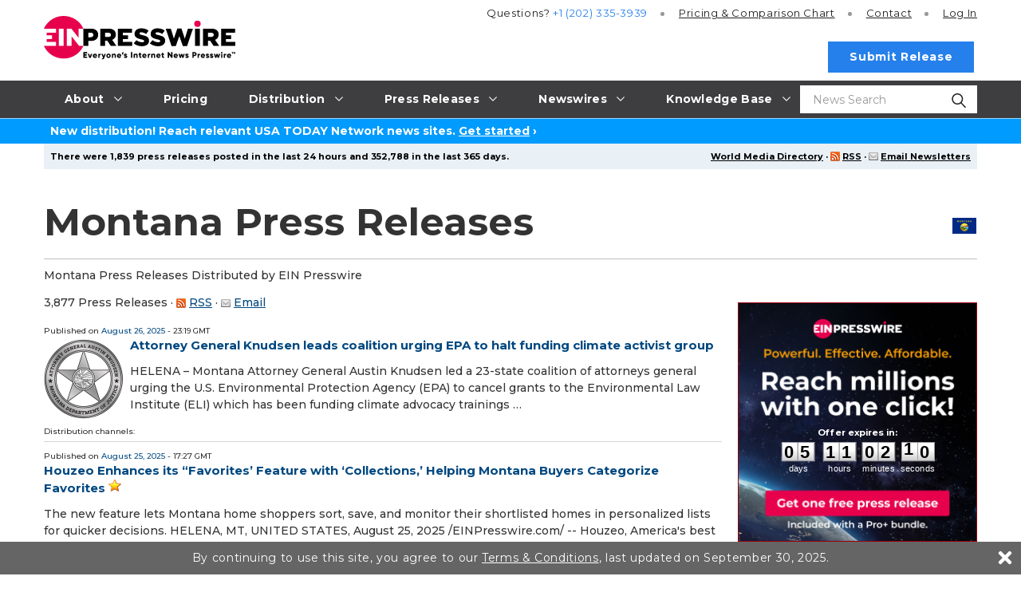

--- FILE ---
content_type: text/css
request_url: https://www.einpresswire.com/css/special_offer.css?vcbe616bdf
body_size: 259
content:
:root {
  --special-offer-pricing-left:  0%;
  --special-offer-pricing-top:   80%;
  --special-offer-pricing-scale: 0.9;
  --special-offer-mobile-left:  0%;
  --special-offer-mobile-top:   60%;
  --special-offer-mobile-scale: 0.65;
  --special-offer-sidebar-left:  50%;
  --special-offer-sidebar-top:   58%;
  --special-offer-sidebar-scale: 0.8;
}